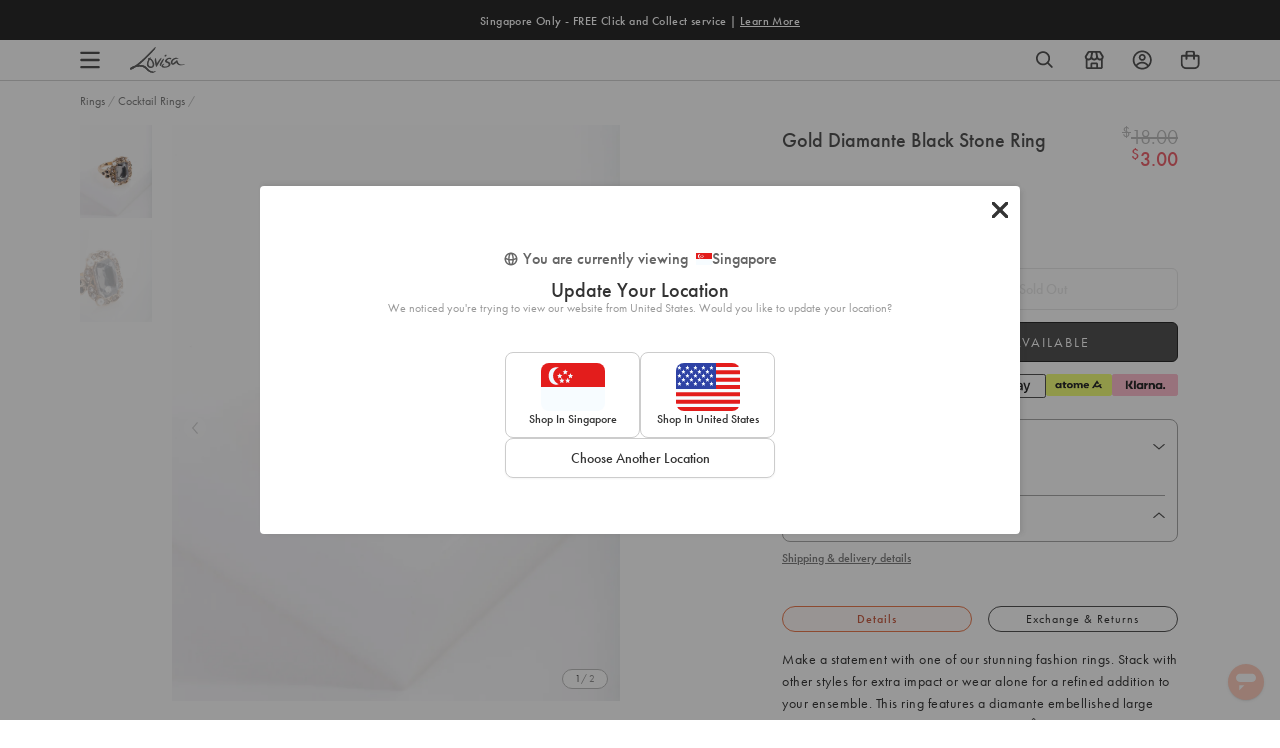

--- FILE ---
content_type: text/javascript
request_url: https://www.lovisa.sg/cdn/shop/t/819/assets/tagalys-set-configuration.js?v=135101892618302096051768448937
body_size: -275
content:
var tagalysDisableLegacyScript=!0;const setTagalysConfiguration=function(){window.Tagalys.setConfiguration({api:{serverUrl:window.theme.tagalysServerUrl,apiKey:window.theme.tagalysApiKey},locale:"en-US",numberFormatter:function(number){return number=parseFloat(number),window.theme.store=="EU"?(number=number.toFixed(2),number=number.toString(),number.replace(".",",")):(number=number.toFixed(2),number)},currency:{displayFormatter:window.theme.currentCurrency==="PLN"?"{{value}} {{currencyLabel}}":"{{currencyLabel}}{{value}}",code:window.theme.currentCurrency,label:"<sup>"+window.theme.currentCurrencySymbol+"</sup>",fractionalDigits:2,forceFractionalDigits:!0},analyticsStorageConsentProvided:function(){return window.theme.enableTagalysEventsTracking},track:window.theme.enableTagalysEventsTracking})};function setPlatformConfigurationForTagalys(){Tagalys.setPlatformConfiguration({platform:"Shopify",countryCode:window.theme.tagalysCountryCode,baseCountryCode:window.theme.store==="EU"?"DE":window.theme.store,useStorefrontAPIForSecondaryMarkets:!0,waitForStorefrontAPI:!0,storefrontAPI:{accessToken:window.theme.storefrontAPIToken,myShopifyDomain:window.theme.permanent_domain},metafields:{products:[{namespace:"okendo",key:"StarRatingSnippet"},{namespace:"okendo",key:"summaryData"}]}})}function onTagalysReady(callback){window.Tagalys?(setTagalysConfiguration(),setPlatformConfigurationForTagalys(),callback()):window.addEventListener("DOMContentLoaded",function(){setTagalysConfiguration(),setPlatformConfigurationForTagalys(),callback()})}
//# sourceMappingURL=/cdn/shop/t/819/assets/tagalys-set-configuration.js.map?v=135101892618302096051768448937


--- FILE ---
content_type: text/javascript; charset=utf-8
request_url: https://www.lovisa.sg/products/rtv-sg-cocktail-leaf-srnd-rg.js
body_size: 610
content:
{"id":4459731615841,"title":"Gold Diamante Black Stone Ring","handle":"rtv-sg-cocktail-leaf-srnd-rg","description":"\u003cp\u003e\u003c\/p\u003e\u003cp\u003eMake a statement with one of our stunning fashion rings. Stack with other styles for extra impact or wear alone for a refined addition to your ensemble. This ring features a diamante embellished large black stone design in a gold-tone setting.åÊ\u003c\/p\u003e\u003cbr\u003e\n\u003cul\u003e\n\u003c\/ul\u003e\n","published_at":"2024-11-12T17:11:20+08:00","created_at":"2020-01-07T12:01:59+08:00","vendor":"Lovisa SG","type":"Rings","tags":["availability:unavailable","countryiso:CN","feature:Diamante","hscode:7117900000","length:SM","origin:510","PreMarch2024OldImages","RT-VINT","sg_range:RT 5F VALUE","size:ML","size:SM","statp:3005","style:COCKTAIL RINGS","talkoot_auto_price","UNDER5"],"price":300,"price_min":300,"price_max":300,"available":false,"price_varies":false,"compare_at_price":1800,"compare_at_price_min":1800,"compare_at_price_max":1800,"compare_at_price_varies":false,"variants":[{"id":31636558708833,"title":"SM","option1":"SM","option2":null,"option3":null,"sku":"51114374","requires_shipping":true,"taxable":true,"featured_image":null,"available":false,"name":"Gold Diamante Black Stone Ring - SM","public_title":"SM","options":["SM"],"price":300,"weight":11,"compare_at_price":1800,"inventory_management":"shopify","barcode":"9354593123327","quantity_rule":{"min":1,"max":null,"increment":1},"quantity_price_breaks":[],"requires_selling_plan":false,"selling_plan_allocations":[]},{"id":31636558807137,"title":"ML","option1":"ML","option2":null,"option3":null,"sku":"51114466","requires_shipping":true,"taxable":true,"featured_image":null,"available":false,"name":"Gold Diamante Black Stone Ring - ML","public_title":"ML","options":["ML"],"price":300,"weight":15,"compare_at_price":1800,"inventory_management":"shopify","barcode":"9354593123310","quantity_rule":{"min":1,"max":null,"increment":1},"quantity_price_breaks":[],"requires_selling_plan":false,"selling_plan_allocations":[]}],"images":["\/\/cdn.shopify.com\/s\/files\/1\/0264\/9672\/9185\/files\/51114374.jpg?v=1767900123","\/\/cdn.shopify.com\/s\/files\/1\/0264\/9672\/9185\/files\/51114374_3.jpg?v=1767900127"],"featured_image":"\/\/cdn.shopify.com\/s\/files\/1\/0264\/9672\/9185\/files\/51114374.jpg?v=1767900123","options":[{"name":"Size","position":1,"values":["SM","ML"]}],"url":"\/products\/rtv-sg-cocktail-leaf-srnd-rg","media":[{"alt":null,"id":33186089992390,"position":1,"preview_image":{"aspect_ratio":0.777,"height":4816,"width":3744,"src":"https:\/\/cdn.shopify.com\/s\/files\/1\/0264\/9672\/9185\/files\/51114374.jpg?v=1767900123"},"aspect_ratio":0.777,"height":4816,"media_type":"image","src":"https:\/\/cdn.shopify.com\/s\/files\/1\/0264\/9672\/9185\/files\/51114374.jpg?v=1767900123","width":3744},{"alt":null,"id":33186090057926,"position":2,"preview_image":{"aspect_ratio":0.777,"height":4816,"width":3744,"src":"https:\/\/cdn.shopify.com\/s\/files\/1\/0264\/9672\/9185\/files\/51114374_3.jpg?v=1767900127"},"aspect_ratio":0.777,"height":4816,"media_type":"image","src":"https:\/\/cdn.shopify.com\/s\/files\/1\/0264\/9672\/9185\/files\/51114374_3.jpg?v=1767900127","width":3744}],"requires_selling_plan":false,"selling_plan_groups":[]}